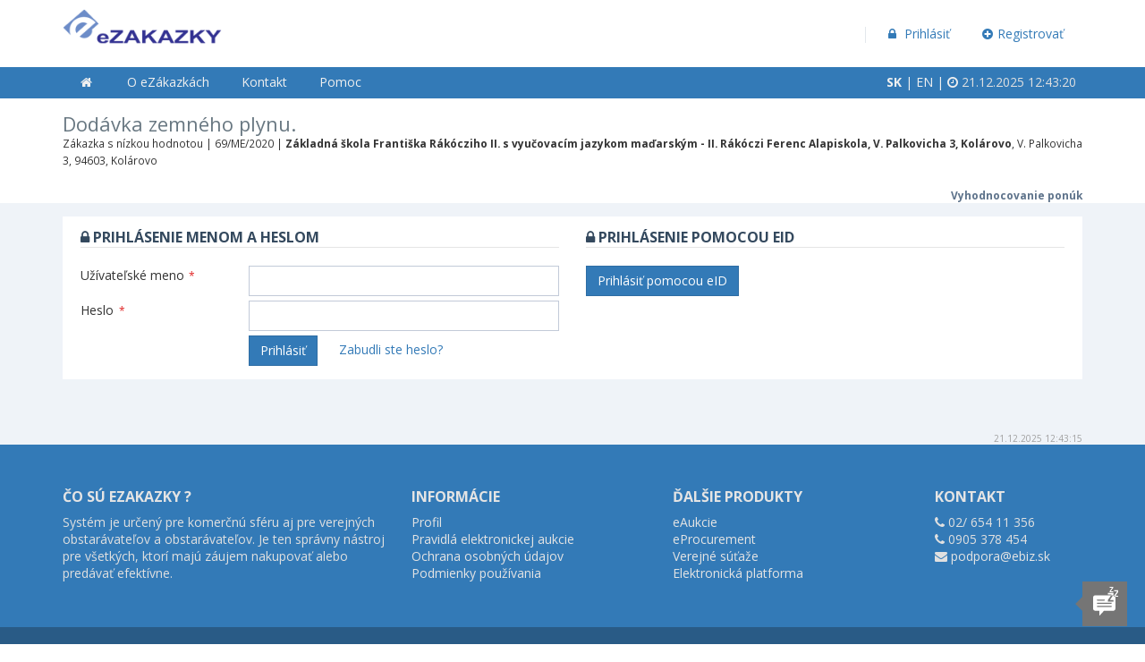

--- FILE ---
content_type: text/html;charset=UTF-8
request_url: https://www.ezakazky.sk/refam/index.cfm?Module=user&Page=Login&ItemID=41000639
body_size: 8535
content:

<!DOCTYPE html>
<html lang="sk" dir="ltr"> 
	
<head>
	
	<title>eZakazky | REFAM s.r.o. | Prihlásenie do systému | Dodávka zemného plynu.</title>
	 
    <meta charset="UTF-8">
	
			    	
		<meta name="description" content="Zverejňovanie zákaziek, registrácia záujemcov a následná vzájomná elektronická komunikácia medzi verejným obstarávateľom a dodávateľmi.">
		<meta name="keywords" content="elektronické zadávanie zákazok, verejné obstarávanie, aukcie, eaukcie, elektronické aukcie, zákazky, zverejnenie, súťažné podklady, tender">
		
		<meta property="og:title" content="eZakazky | REFAM s.r.o. | Prihlásenie do systému | Dodávka zemného plynu."/>
		<meta name="og:description" content="Zverejňovanie zákaziek, registrácia záujemcov a následná vzájomná elektronická komunikácia medzi verejným obstarávateľom a dodávateľmi.">				
	
	
    <meta name="author" content="eBIZ a.s">
	
	<meta name="viewport" content="width=device-width, initial-scale=1.0">
	
	<link rel="shortcut icon" href="favicon.ico">
	
     <!-- BEGIN GLOBAL MANDATORY STYLES -->
        <link href="//fonts.googleapis.com/css?family=Open+Sans:400,300,600,700&subset=all" rel="stylesheet" type="text/css" />
        <link href="assets/global/plugins/font-awesome/css/font-awesome.min.css" rel="stylesheet" type="text/css" />
        <link href="assets/global/plugins/simple-line-icons/simple-line-icons.min.css" rel="stylesheet" type="text/css" />
        <link href="assets/global/plugins/bootstrap/css/bootstrap.min.css" rel="stylesheet" type="text/css" />
        <link href="assets/global/plugins/uniform/css/uniform.default.css" rel="stylesheet" type="text/css" />
        <link href="assets/global/plugins/bootstrap-switch/css/bootstrap-switch.min.css" rel="stylesheet" type="text/css" />
        <!-- END GLOBAL MANDATORY STYLES -->
        <!-- BEGIN PAGE LEVEL PLUGINS -->
        <link href="assets/global/plugins/bootstrap-daterangepicker/daterangepicker-bs3.css" rel="stylesheet" type="text/css" />
        <link href="assets/global/plugins/morris/morris.css" rel="stylesheet" type="text/css" />
        <link href="assets/global/plugins/fullcalendar/fullcalendar.min.css" rel="stylesheet" type="text/css" />

        <!-- END PAGE LEVEL PLUGINS -->
        <!-- BEGIN THEME GLOBAL STYLES -->
        <link href="assets/global/css/components.min.css" rel="stylesheet" id="style_components" type="text/css" />
        <link href="assets/global/css/plugins.min.css" rel="stylesheet" type="text/css" />
        <!-- END THEME GLOBAL STYLES -->
        <!-- BEGIN THEME LAYOUT STYLES -->
        <link href="assets/layouts/layout3/css/layout.min.css" rel="stylesheet" type="text/css" />

	  	<link href="assets/layouts/layout3/css/themes/blue-hoki.min.css" rel="stylesheet" type="text/css" id="style_color" /> 
        <link href="assets/layouts/layout3/css/custom.min.css" rel="stylesheet" type="text/css" />
        <link href="assets/pages/css/contact.min.css" rel="stylesheet" type="text/css" />


		<link href="assets/global/plugins/select2/css/select2.min.css" rel="stylesheet" type="text/css" />     
        <link href="assets/global/plugins/select2/css/select2-bootstrap.min.css" rel="stylesheet" type="text/css" />
		<link rel="stylesheet" href="css/jquery-ui.min.css">
		<link href="assets/global/plugins/datatables/datatables.min.css" rel="stylesheet" type="text/css" />
        <link href="assets/global/plugins/datatables/plugins/bootstrap/datatables.bootstrap.css" rel="stylesheet" type="text/css" />
        		        
		<script src="assets/global/plugins/jquery.min.js" type="text/javascript"></script>
		<script src="js/jquery-ui.min.js" type="text/javascript"></script>

		<link rel="stylesheet" href="css/ezakazky2018.css">	
		<script src="js/ezakazky.js" type="text/javascript"></script>
				
	<style>
		
		@media only screen and (min-width : 481px) {
		    .flex-row {
		        display: flex;
		        flex-wrap: wrap;
		    }
		    .flex-row > [class*='col-'] {
		        display: flex;
		        flex-direction: column;
		    }
		    .flex-row.row:after, 
		    .flex-row.row:before {
		        display: flex;
		    }
		
		}
		
		.row-eq-height {
		  display: -webkit-box;
		  display: -webkit-flex;
		  display: -ms-flexbox;
		  display:         flex;
		}
		
		.page-prefooter a, .page-prefooter h2 {
		    color: #e4e4e4;
		}
		
		.page-prefooter h3 {
		     color:#e4e4e4;
		}
		
		.page-prefooter {
		    background: #337ab7;
		    color: #e0e0e0;
		}
		
		.footer-block h3, .form-padder h2 {
		    font-size: 16px;
		    font-weight: 700 !important;
		    text-transform: uppercase !important;
		}
		
		.page-header-menu {
			background: #337ab7 !important;
		}
		
		.portlet-body h1 {
		    font-size: 16px;
		    font-weight: 700 !important;
		    text-transform: uppercase !important;
		}
		
		.portlet-body h1 a {
		     color: #333;
		}
		
		.portlet-body h2 {
		    font-size: 16px;
		    font-weight: 700 !important;
		    text-transform: uppercase !important;
		}
		
		.portlet-body h3 {
		    font-size: 16px;
		    font-weight: 700 !important;
		    text-transform: uppercase !important;
		}
		
		fieldset legend {
			font-size: 16px;
		    font-weight: 700 !important;
		    text-transform: uppercase !important;
		}
		
		.portlet.light > .portlet-title > .caption {
		    color: #333;
		}
		
		.portlet > .portlet-footer {
		    border-top: 1px solid #eee;
		    padding: 0;
		    margin-top: 10px;
		    padding-top: 10px;
		    margin-bottom: 10px;
		    padding-bottom: 10px;
		    -webkit-border-radius: 4px 4px 0 0;
		    -moz-border-radius: 4px 4px 0 0;
		    -ms-border-radius: 4px 4px 0 0;
		    -o-border-radius: 4px 4px 0 0;
		    border-radius: 4px 4px 0 0;
		}
		
		.dropdown-submenu-light > li > a {

    padding: 0px 0px;
    color: #6f6f6f;
    text-decoration: none;
    display: block;
    clear: both;
    font-weight: 400;
    line-height: 18px;
    font-size: 12px;

}
.dropdown-submenu-light li {
	border-bottom: 1px solid #eaeaea;
	margin-bottom: 2px;
	padding-top: 4px;
	padding-bottom: 4px;	
}
.dropdown-submenu-light {

    list-style: none;
	padding-left: 10px;

	padding-top: 0px;
	padding-bottom: 0px;	
	margin: 0px;
	
}
.dropdown-submenu-light > li > a:hover {

    padding: 0px 0px;
    color: #0f0f0f;

    text-decoration: underline;

}

	</style>
		
</head>

<body class="page-container-bg-solid page-boxed">

	
<style>
	#bidAlert small { color: #666666; font-size: 10px;}
</style>	


<script type="text/javascript">

			
	var serverDateTime;
	
	
	
	 var UpdateScriptStep=0;
	 var activeRound = -1;
	 
	 function UpdateScript() {	 
		 	
	 	serverDateTime = DateAdd(1, serverDateTime);

		
		$("#server-time").html(DateGet(serverDateTime));
		
				
			if (activeRound >= 1) {
				if (showAuctionTime(serverDateTime,serverRoundEndDate).length == 0)
				{
					$("#auction-time").html("<span class='time'>Prebieha vyhodnotenie</span>");
					$("#BidFormSubmit").hide();
				}
				else
				{
					$("#auction-time").html("Čas do uplynutia lehoty: <span class='time'>"+showAuctionTime(serverDateTime,serverRoundEndDate)+"</span>");
					$("#BidFormSubmit").show();	
				}
			} 
			if (activeRound == 0) {	
												
				$("#auction-time").html("Čas do začiatku kola: <span class='time'>"+showAuctionTime(serverDateTime,serverRoundEndDate)+"</span>");
				$("#BidFormSubmit").hide();
			}
			if (activeRound == -1) {
				$("#auction-time").html("");
				$("#BidFormSubmit").hide();
			}

			
    
 	if (UpdateScriptStep >= 10) {
			
			getValue();
			UpdateScriptStep=0;
			
		}
 	if (UpdateScriptStep = 1) {
			
			getValue();				
		}
	
		
		UpdateScriptStep = UpdateScriptStep + 1;
		 
		window.setTimeout('UpdateScript()',1000); 		
			 }



	function showAuctionTime(servert,auctiont){ 
        var sec = auctiont -servert;
        var second = 1000, minute = 60 * second, hour = 60 * minute, day = 24 * hour;
        var days = Math.floor(sec / day);
        sec -= days * day;
        var hours = Math.floor(sec / hour);
        sec -= hours * hour;
        var minutes = Math.floor(sec / minute);
        sec -= minutes * minute;
        var seconds = Math.floor(sec / second);
        var b = '';
		
			if (days > 0) b = b + days + " dní ";
			if (days > 0 || hours > 0) b = b + hours + " hod. ";
			if (days > 0 || hours > 0 || minutes > 0) b = b + minutes + " min. ";
			if (days > 0 || hours > 0 || minutes > 0 || seconds >= 0) b = b + seconds + " sek. ";
	    
		
		if (auctiont -servert < 0) return '';		
		else  return b;
  
       }
 		  
     function  getValue()
	      {
		  	
		  	
			
	      }
	
	 
			
			  
		

		  
		serverDateTime = new Date(2025,11,21,12,43,15);

		var LastFormRefresh = serverDateTime;
		
		
			var  activeRound = -1;	
			
	
	    var serverUpdateDateTime  = serverDateTime;
		
		setTimeout("UpdateScript()", 1000);


	 function getBidFormData(){
	 }	  
	


</script>	


<!-- BEGIN HEADER -->
        <div class="page-header">
            <!-- BEGIN HEADER TOP -->
            <div class="page-header-top">
                <div class="container">
                    <!-- BEGIN LOGO -->
                    <div class="page-logo">
                        <a href="index.cfm" alt="REFAM s.r.o." title="REFAM s.r.o.">
<img src="img/logo.gif"  alt="REFAM s.r.o." title="REFAM s.r.o." class="logo-default" style="max-height: 45px;margin-top: 10px;" >

                        </a>
                    </div>
                    <!-- END LOGO -->
                    <!-- BEGIN RESPONSIVE MENU TOGGLER -->
                    <a href="javascript:;" class="menu-toggler"></a>
                    <!-- END RESPONSIVE MENU TOGGLER -->
                    <!-- BEGIN TOP NAVIGATION MENU -->
                    <div class="top-menu">
                        <ul class="nav navbar-nav pull-right" >
                            <!-- END INBOX DROPDOWN -->
                            <!-- BEGIN USER LOGIN DROPDOWN -->
                            <li class="droddown dropdown-separator">
                                <span class="separator"></span>
                            </li>                      
                         	
		        
		   <!-- END TODO DROPDOWN -->
		<li class="droddown dropdown-separator">
		   
					
				
				 <a href="index.cfm?Module=user&Page=Login&ItemID=41000639" onclick="location.href='index.cfm?Module=user&Page=Login&ItemID=41000639';"><span class="fa fa-lock"></span>&nbsp;Prihlásiť</a>
			                
			
		</li>
		   
	    <li class="droddown dropdown-separator">
		   
		

				<a href="index.cfm?Module=Registration&Page=Step1&ItemID=41000639"  onclick="location.href='index.cfm?Module=Registration&Page=Step1&ItemID=41000639';"><span class="fa fa-plus-circle">&nbsp;</span>Registrovať</a>
				
			
	
		</li>
		
	
                            <!-- END QUICK SIDEBAR TOGGLER -->
                        </ul>
                    </div>
                    <!-- END TOP NAVIGATION MENU -->
                </div>
            </div>
  <div class="page-header-menu" >
                <div class="container" >
                 
                     
                    <!-- END HEADER SEARCH BOX -->
                    <!-- BEGIN MEGA MENU -->
                    <!-- DOC: Apply "hor-menu-light" class after the "hor-menu" class below to have a horizontal menu with white background -->
                    <!-- DOC: Remove data-hover="dropdown" and data-close-others="true" attributes below to disable the dropdown opening on mouse hover -->
                    <div class="hor-menu  ">
                        <ul class="nav navbar-nav">
                            <li class=" ">
                                <a href="https://www.ezakazky.sk/"> <span class="fa fa-home fa-fw"></span> </a>
                                
                            </li>
	
                            <li class=" ">
                               <a href="index.cfm?Module=system&Page=o_ezakazkach">O eZákazkách</span></a>
                                
                            </li>
                            <li class=" ">
                                <a href="index.cfm?module=system&page=Contact">Kontakt</a>
                                
                            </li>                                         

                            <li class=" ">
                               <a href="index.cfm?module=System&page=Help">Pomoc</a>
                                
                            </li>                                         
                        </ul>
                    </div>
                    <!-- END MEGA MENU -->
       
       
         						<div class="input-group pull-right" style="padding: 7px;color: #f0f0f0;">
                  
                    	
                    	     	
						<a href="changeLanguage.cfm?NewLanguageID=sk" style="color: #f0f0f0;font-weight: bold;">SK</a> |        
                    	  
						<a href="changeLanguage.cfm?NewLanguageID=en" style="color: #f0f0f0;">EN</a> |  
					
		
				 						<i class="fa fa-clock-o" style="color: #f0f0f0;"></i>&nbsp;<span id="server-time" style="color: #e0e0e0;">21.12.2025 12:43:15</span>                     
                                  </div>              
       
                                                                                
                        </ul>
					</div>
                </div>
            </div>
            <!-- END HEADER MENU -->
        </div>
        <!-- END HEADER -->
        <!-- BEGIN CONTAINER -->
   
        <div class="page-container">
            <!-- BEGIN CONTENT -->
            <div class="page-content-wrapper">
            	
				
				
					
				
	  				<div class="page-head ">
	                    <div class="container">
	                    	
	                    	
							<!-- END PAGE TOOLBAR -->
	                        
	                    </div>
	                </div>
				
				
				
	  			<div class="page-head ">
	                <div class="container">
	                	 	
		                    	<div class="page-title ">
		                    		<h1>Dodávka zemného plynu.</h1> <small>Zákazka s nízkou hodnotou | <!---Kód:---> 69/ME/2020 | <b>Základná škola Františka Rákócziho II. s vyučovacím jazykom maďarským - II. Rákóczi Ferenc Alapiskola, V. Palkovicha 3, Kolárovo</b>,&nbsp;V. Palkovicha 3,&nbsp;94603,&nbsp;Kolárovo</small>
		                    	</div>
							
	                    
	                    <!-- END PAGE TITLE -->
						
						 <div class="page-toolbar text-right" style="padding-top: 2px;">
						 	<small  class="font-blue-dark"><!---Prebehla - ---><b>Vyhodnocovanie ponúk</b> <!---<br> <i class="fa fa-calendar"></i>  16.11.2020 10:00  - 18.12.2020 10:00 ---></small> 
						 </div>
						   
	                     
						<!-- END PAGE TOOLBAR -->
	                    
	                </div>
	            </div>				
			
				<!-- END PAGE HEAD-->
				
                <!-- BEGIN PAGE CONTENT BODY -->
                <div class="page-content">
                    <div class="container">
                       
                        <!-- END PAGE BREADCRUMBS -->
                        <!-- BEGIN PAGE CONTENT INNER -->
                        <div class="page-content-inner"  >



			
	
<script type="text/javascript">
$(document).ready(function(){	
$('#LoginForm').validate({
    rules: {
		 Username: {
		      required: true
		    },
		 Password: {
		      required: true
		    }
    },
    messages: {
        Username: {
            required: "Používateľské meno musí byť zadané."
        },
        Password: {
            required: "Heslomusí byť zadané."
        }	
    },
    highlight: function(element) {
	        $(element).closest('.form-group').addClass('has-error');
	    },
	    unhighlight: function(element) {
	        $(element).closest('.form-group').removeClass('has-error');
	    },
	    success: function (label) {
	        $(label).closest('form').find('.has-error').removeClass("has-error");
	    },
	    errorElement: 'label',
	    errorClass: 'help-block help-block-error table',    		    
	 	errorPlacement: function(error, element) {
	 	
	 		element.parent().find('.help-block').remove();
	 		
	        if(element.parent('.input-group').length) {
	            error.insertAfter(element.parent());
	        } 
	       
	        else {
	            error.insertAfter(element);
	        }
	        
	    }
	    
	    
	});
});
</script>

<form id="LoginForm" action="action.cfm?module=User&action=LoginAction" method="post" class="form" role="form">

 
<input name="token" value="BB7FBDD5E23F5FCA96B3D7CD1ECFC4557885C583" type="hidden" >
 
<input type="hidden" name="ItemID" value="41000639" />
<input type="hidden" name="RedirectTo" value="index.cfm" />
<input type="hidden" name="RedirectToError" value="index.cfm?Module=User&Page=Login&ItemID=41000639&" />

<div class="portlet light">				
<div class="row border-between">
			
<div class="col-md-6">
		
		
			
	
		<fieldset>
		<legend><span class="fa fa-lock"></span>&nbsp;Prihlásenie menom a heslom</legend>
		
		
				
		<div class="row">
				

		<div class="form-group">
		    <label class="col-md-4 control-label">
		    	Užívateľské meno<span class="required">&nbsp;*</span>
		    </label>
		    <div class="col-md-8" >
		        <div class="right">

	
			
			<input 	type="text" 
					id="Username" 
					name="Username" 
					value=""
			  
					class="form-control popovers " 
					 >
			
			<label class="help-block help-block-error" for="Username" generated="true"></label>
					
				</div>
		    </div>
		</div>
	
			
		</div>
		
		<div class="row">						
				

		<div class="form-group">
		    <label class="col-md-4 control-label">
		    	Heslo 
		    		<span class="required"> * </span>
		    	
		    </label>
		    <div class="col-md-8" >
		        <div class="right">

	
			
			<input 	type="password" 
					id="Password" 
					name="Password" 
					value=""
			  
					class="form-control popovers "
					 >
			
			<label class="help-block help-block-error" for="Password" generated="true"></label>
					
				</div>
		    </div>
		</div>
	
			
		</div>
		
		</fieldset>
		
		<div class="row">
			<div class="col-md-4">
				&nbsp;
			</div>
			
			<div class="col-md-8">
				<button type="Submit" id="Submit" name="Submit" class="btn btn-primary" style="margin-right:20px;">
					Prihlásiť
				</button>
			
				<a href="index.cfm?Module=User&Page=RecoverPassword">Zabudli ste heslo?</a>
			</div>
		</div>

</div>


		
<div class="col-md-6">
	
	<fieldset>
	<legend><span class="fa fa-lock"></span>&nbsp;Prihlásenie pomocou eID</legend>
	
	</fieldset>
	
	<div class="row">
		
		<div class="col-md-12">
			<button type="Button" id="Button" name="Button" class="btn btn-primary" onclick="location.href='https://portal.eprofil.sk/index.cfm?Page=Autologin&ReturnURL=&Action=Login'">
				Prihlásiť pomocou eID
			</button>					
		</div>
	</div>
	
	
</div>			
			
</div>

</div>

</form>
	

<br>
	



                       </div>
                        <!-- END PAGE CONTENT INNER -->
                    </div>
                </div>
                <!-- END PAGE CONTENT BODY -->
                <!-- END CONTENT BODY -->
            </div>
            <!-- END CONTENT -->
          
        </div>
        
   <div class="page-container" style="padding: 0xp;background-color: #eff3f8;"> 	
		<div class="container">
			<div style="font-size: 10px;text-align: right; color: #a0a0a0;">
				21.12.2025 12:43:15
			</div>
		</div>
	</div>
		     
	
        <div class="page-prefooter">
            <div class="container"> 
                <div class="row">
				
				<div class="col-md-4 col-sm-6 col-xs-12 footer-block">
						<h3>Čo s&uacute; eZakazky ?</h3>

<p>Syst&eacute;m je určen&yacute; pre komerčn&uacute; sf&eacute;ru aj pre verejn&yacute;ch obstar&aacute;vateľov a obstar&aacute;vateľov. Je ten spr&aacute;vny n&aacute;stroj pre v&scaron;etk&yacute;ch, ktor&iacute; maj&uacute; z&aacute;ujem nakupovať alebo pred&aacute;vať efekt&iacute;vne.</p>

				</div>
  				<div class="col-md-3 col-sm-6 col-xs-12 footer-block">
							<h3>Informácie</h3>
							<p>
								<a href="index.cfm?module=customer&page=showProfile">Profil</a><br />
								<a href="index.cfm?module=system&page=VOP">Pravidlá elektronickej aukcie</a><br />
								<a href="index.cfm?module=system&page=OOU">Ochrana osobných údajov
</a><br />
								<a href="index.cfm?module=system&page=PP">Podmienky používania
</a>
							</p>					
				</div>
			
				<div class="col-md-3 col-sm-6 col-xs-12 footer-block">
					<h3>Ďal&scaron;ie produkty</h3>

<p><a href="https://www.eaukcie.sk">eAukcie</a><br />
<a href="https://www.eprocurement.sk/">eProcurement</a><br />
<a href="https://www.verejnesutaze.sk">Verejn&eacute; s&uacute;ťaže</a><br />
<a href="https://www.elektronickaplatforma.sk">Elektronick&aacute; platforma</a></p>

				</div>
			
				<div class="col-md-2 col-sm-6 col-xs-12 footer-block">
					<h3>Kontakt</h3>
					
 						<address class="margin-bottom-40"> 
 							<i class="fa fa-phone" aria-hidden="true"></i> 02/ 654 11 356<br>
							<i class="fa fa-phone" aria-hidden="true"></i> 0905 378 454<br>
							<i class="fa fa-envelope" aria-hidden="true"></i> <a href="mailto:podpora@ezakazky.sk">podpora@ebiz.sk</a>
                        </address>
				</div>
			
			</div>
		</div>
	</div>

			
        <!-- END PRE-FOOTER -->
        <!-- BEGIN INNER FOOTER -->
    <div class="page-footer">
            
            <div class="container"> 
            	&copy;&nbsp;<a href="http://www.ebiz.sk" target="_blank">eBIZ Corp s.r.o.</a> 2004-2025,&nbsp;Všetky práva vyhradené.&nbsp;|&nbsp;Verzia 10.0.0
            	
            </div>
            
   </div>
   <div class="scroll-to-top">
   		<i class="icon-arrow-up"></i>
   </div>	
   
     <!--[if lt IE 9]>
		<script src="assets/global/plugins/respond.min.js"></script>
		<script src="assets/global/plugins/excanvas.min.js"></script> 
		<![endif]-->
		
        <!-- BEGIN CORE PLUGINS -->        
        <script src="assets/global/plugins/bootstrap/js/bootstrap.min.js" type="text/javascript"></script>
        <script src="assets/global/plugins/bootstrap-hover-dropdown/bootstrap-hover-dropdown.min.js" type="text/javascript"></script>
        <script src="assets/global/plugins/jquery-slimscroll/jquery.slimscroll.min.js" type="text/javascript"></script>
        <script src="assets/global/plugins/jquery.blockui.min.js" type="text/javascript"></script>
        <script src="assets/global/plugins/uniform/jquery.uniform.min.js" type="text/javascript"></script>
        <script src="assets/global/plugins/bootstrap-switch/js/bootstrap-switch.min.js" type="text/javascript"></script>
        <!-- END CORE PLUGINS -->
		
        <!-- BEGIN PAGE LEVEL PLUGINS -->
        <script src="assets/global/plugins/bootstrap-daterangepicker/moment.min.js" type="text/javascript"></script>
        <script src="assets/global/plugins/bootstrap-daterangepicker/daterangepicker.js" type="text/javascript"></script>
        <script src="assets/global/plugins/morris/morris.min.js" type="text/javascript"></script>
        <script src="assets/global/plugins/morris/raphael-min.js" type="text/javascript"></script>
        <script src="assets/global/plugins/counterup/jquery.waypoints.min.js" type="text/javascript"></script>
        <script src="assets/global/plugins/counterup/jquery.counterup.min.js" type="text/javascript"></script>
        <script src="assets/global/plugins/fullcalendar/fullcalendar.min.js" type="text/javascript"></script>
		
		
        <!-- BEGIN THEME GLOBAL SCRIPTS -->
        <script src="assets/global/scripts/app.min.js" type="text/javascript"></script>
        <!-- END THEME GLOBAL SCRIPTS -->
		
        <!-- BEGIN PAGE LEVEL SCRIPTS -->
        <script src="assets/pages/scripts/dashboard.min.js" type="text/javascript"></script>
        <!-- END PAGE LEVEL SCRIPTS -->
		
        <!-- BEGIN THEME LAYOUT SCRIPTS -->
        <script src="assets/layouts/layout3/scripts/layout.min.js" type="text/javascript"></script>
        <script src="assets/layouts/layout3/scripts/demo.min.js" type="text/javascript"></script>
        <script src="assets/layouts/global/scripts/quick-sidebar.min.js" type="text/javascript"></script>
        <!-- END THEME LAYOUT SCRIPTS -->        

		<script src="assets/global/plugins/select2/js/select2.full.min.js" type="text/javascript"></script>
        <script src="assets/pages/scripts/components-select2.js" type="text/javascript"></script>   		
    	
    	<!-- BEGIN PAGE LEVEL PLUGINS -->
        <script src="assets/global/scripts/datatable.js" type="text/javascript"></script>
        <script src="assets/global/plugins/datatables/datatables.min.js" type="text/javascript"></script>
        <script src="assets/global/plugins/datatables/plugins/bootstrap/datatables.bootstrap.js" type="text/javascript"></script>
		
         <!-- BEGIN PAGE LEVEL SCRIPTS -->
        <script src="assets/pages/scripts/table-datatables-managed.min.js" type="text/javascript"></script>       
        
        
		<script src="js/ezakazky.js" type="text/javascript"></script>
		<script src="js/jquery.validate.min.js" type="text/javascript"></script>	        

		<style>
			span.select2-container {
    			z-index:10050;
			}
		</style>
		
		<script>
			$.fn.modal.Constructor.prototype.enforceFocus = function() {};
		</script>
		

			


	
	<div id='laPlaceholder'></div> 
	<script type="text/javascript"> 
		(function(d,t) { 
		var script = d.createElement(t); script.id = 'la_x2s6df8d'; script.async = true; 
		script.src = '//ebiz.ladesk.com/scripts/track.js'; 
		var image = d.createElement('img'); script.async = true; 
		image.src = '//ebiz.ladesk.com/scripts/pix.gif'; 
		image.style.position = 'absolute'; 
		script.onload = script.onreadystatechange = function() { 
		var rs = this.readyState; if (rs && (rs != 'complete') && (rs != 'loaded')) return; 
		LiveAgentTracker.createButton('58670483', this); 
		}; 
		var placeholder = document.getElementById('laPlaceholder'); 
		placeholder.parentNode.insertBefore(script, placeholder); 
		placeholder.parentNode.insertBefore(image, placeholder); 
		placeholder.parentNode.removeChild(placeholder); 
		})(document, 'script'); 
	</script>


	
<!-- Global site tag (gtag.js) - Google Analytics -->
<script async src="https://www.googletagmanager.com/gtag/js?id=UA-2957875-20"></script>
<script>
  window.dataLayer = window.dataLayer || [];
  function gtag(){dataLayer.push(arguments);}
  gtag('js', new Date());

  gtag('config', 'UA-2957875-20');
</script>

	


</body>

</html>




--- FILE ---
content_type: text/css
request_url: https://www.ezakazky.sk/refam/assets/pages/css/contact.min.css
body_size: 685
content:
.c-content-contact-1{width:100%;position:relative;margin-bottom:70px}.c-content-contact-1:after,.c-content-contact-1:before{background-color:rgba(255,255,255,.5)}.c-content-contact-1>.row .c-body{position:relative;z-index:100;background:#fff;margin:40px 40px 40px 0;padding:60px 40px}.c-content-contact-1>.row .c-body>.c-section{margin-bottom:15px;text-align:right}.c-content-contact-1>.row .c-body>.c-section>.c-content-label{display:inline;padding:3px 7px;color:#fff}.c-content-contact-1>.row .c-body>.c-section>h3{font-size:26px;margin:0 0 30px;text-transform:uppercase}.c-content-contact-1>.row .c-body>.c-section>p{font-size:16px;line-height:24px;color:#7f8c97;font-weight:300}.c-content-contact-1>.row .c-body>.c-section>.c-content-iconlist-1,.c-content-contact-1>.row .c-body>.c-section>p{margin-top:20px}.c-content-contact-1>.row .c-body>.c-section>.c-content-iconlist-1>li,.c-content-contact-1>.row .c-body>.c-section>p>li{list-style:none;display:inline-block;font-size:24px;padding:0 10px 5px;background-color:#eee}.c-content-contact-1-gmap{display:block;top:0;bottom:0;left:0;right:0;position:absolute;width:100%}.c-content-feedback-1{width:100%}.c-content-feedback-1>.row>div .c-content-title-1>h3{margin-top:10px;margin-bottom:20px}.c-content-feedback-1>.row>div .c-content-title-1>.c-line-left{margin-bottom:30px;height:3px;width:40px}.c-content-feedback-1>.row>div .c-content-title-1>p{margin-bottom:30px;font-weight:300}.c-content-feedback-1>.row>div>.c-container{background-size:auto;padding:30px;margin:0 0 30px}.c-content-feedback-1>.row>div>.c-container>.c-inverse>h3{color:#fff;margin-top:10px}.c-content-feedback-1>.row>div>.c-container>.c-inverse>.c-line-left{background-color:#fff}.c-content-feedback-1>.row>div>.c-container>.c-inverse>p{color:#fff}.c-content-feedback-1>.row>div>.c-container:last-child,.c-content-feedback-1>.row>div>.c-container:last-child p{margin-bottom:0}.c-content-feedback-1>.row>div form{margin-bottom:20px}.c-content-feedback-1>.row>div form .input-group{width:340px}.c-content-feedback-1 .input-group,.c-content-feedback-1 .input-group .btn,.c-content-feedback-1 .input-group .input-group-addon{border:0}@media (max-width:1024px){.c-content-feedback-1>.row>div form .input-group{width:100%}}@media (max-width:991px){.c-content-contact-1-gmap{display:block;position:static;width:100%;height:300px!important}.c-content-contact-1>.row>div{width:100%}.c-content-contact-1>.row>div .c-body{position:static;display:block;padding:30px 20px 10px;background:#fafafa;margin:0;text-align:left}.c-content-feedback-1>.row>div>.c-container{margin-right:0;margin-bottom:40px}.c-content-feedback-1>.row>div>.c-contact{padding:40px 30px 0;margin:0}.c-content-feedback-1.c-option-2>.row>div>.c-contact{padding:30px;margin-top:40px;background-color:#fff}}

--- FILE ---
content_type: text/css
request_url: https://www.ezakazky.sk/refam/css/ezakazky2018.css
body_size: 3525
content:

.dashboard-stat .details .caption-subject:hover {
  transform: scale(1.05);
  transform-origin: bottom;
	
}

.dashboard-stat .visual {
    width: 20px;
    height: 120px;
    display: block;
    float: left;

    padding-left: 15px;
    margin-bottom: 40px;
	padding-top: 0px !important;
	margin-top: 0px;
}

.dashboard-stat .visual > i {
	margin-top:-10px;
	padding-top: 0px;
	font-size: 160px;
}

.dashboard-stat .details .caption-subject {
	font-size: 18px;
	padding-right: 15px;
}

#auction-time {
	float:right;
	height:20px;
	font-size:11px;
	font-weight:bold;
}

#auction-time .time {
	font-size:11px;
	color:#953b39;
}

	table.item-round-list tr td { font-size: 12px !important; padding: 3px;  }
	table.item-round-list tr th { font-size: 12px !important; padding: 3px;  }
	
.page-footer {
    background: #295B86;
    color: #a2abb7;
}


thead.bg-font-blue-soft > tr > th > a > i,  thead.bg-font-blue-soft > tr > th > a   {
    color: #f0f0f0 !important; 
}

.portlet.light >  .portlet-title > .caption > .caption-subject {
    font-size: 16px;
}

.portlet.light > .portlet-title > .caption > .fa {
}

.portlet-title > .caption {    font-size: 16px; }

.border-between > [class*='col-']:before {
  background: ##e3e3e3 !important;
  bottom: 0;
  content: " ";
  left: 0;
  position: absolute;
  width: 1px;
  height: auto;
  top: 0;
}
.border-between > [class*='col-']:first-child:before {
  display: none  !important;
}

.page-header .page-header-menu .hor-menu .navbar-nav > li > a, .page-header .page-header-menu .hor-menu .navbar-nav > li > a > i {
    color: #f0f0f0;
}


@media (min-width: 767px) {
		
.page-head  {
	margin: 0px;
	padding: 0px;
	
}	
.page-head .page-title {
	margin: 0px;
	padding-top: 0px;
	padding-bottom: 18px;
	
}	
.page-header .page-header-menu {
   
      padding: 0px 0 0 0;
      height: auto;
      }
      
.page-header .page-header-menu > li .dropdown-menu > li:hover > a {
       
            color: ##99a8b5; }      
            
.page-header .page-header-menu > li .dropdown-menu > li > a {
            
            color: ##ffffff; }
            
  .page-header .page-header-menu .hor-menu .navbar-nav > li > a {
            color: ##ffffff; }            
            
          .page-header .page-header-menu .hor-menu .navbar-nav > li > a {
          font-size: 14px;
          font-weight: normal;
          padding: 7px 18px 7px 18px; }    
          
                             .page-header .page-header-menu  {
                             	
                             	height: 35px;
                             }
      
      
.page-header .page-header-menu .search-form {

	margin-top: 5px !important;

	height: 24px !important;

	
}
.page-header .page-header-menu .search-form .input-group {

	
}
.page-header .page-header-menu .search-form .input-group .input-group-btn .btn {
	height: 20px !important;
	margin-top: -15px !important;
	padding: 0px !important;

}

.page-header .page-header-menu .search-form .input-group input {
	height: 24px !important;

}


}

.tabbable-custom > .nav-tabs > li.active {

    margin-top: 0px;
    position: relative;
}


@media (max-width: 767px)  {
.page-header .page-header-menu .search-form .input-group .input-group-btn .btn {
	height: 40px !important;
	border: 1px solid red !important;
}	

.page-header .page-header-menu .search-form .input-group input {
	

	
	}
}	


/* BID FORM */

#BidForm {
	margin:0px;
	padding:0px;
}

.bidInput {	
	font-family: 'PT Sans', sans-serif !important;
	font-size: 12px !important;
	text-align:right;


}

.bidInputTotal {	
	font-family: 'PT Sans', sans-serif !important;
	font-size: 12px !important;
	text-align:right;

		
}

.bidInputAnswer {	
	font-family: 'PT Sans', sans-serif !important;
	font-size: 11px !important;
	width:98%;
	height:14px !important;
	padding:2px !important;
	margin:0px !important;
	color: #000000 !important;
}

table.bidTable {
	font-size:12px;
	width:100%;
	background-color: #e0e0e0;
	border-spacing: 1px;
	border-radius:3px;
	margin-top:10px;
	margin-bottom:15px;
}

table.bidTable thead  {
	font-size:12px;
	height:33px;
	background-color:#7D9DCE;
	color: #ffffff;
	text-align:center;
}

table.bidTable th {
	background-color: #7D9DCE;
	padding:3px;
}

table.bidTable th.white {
	background-color:#ffffff;
}

table.bidTable tbody {
	font-size:12px;
	background-color:#ffffff;	
}

table.bidTable tr {	
	border-spacing: 1px;
}

table.bidTable tr:nth-child(even) {
  background-color: #f9f7f7;
}


table.bidTable tr:nth-child(odd) {
  background-color: #ffffff;
}

table.bidTable td {
	height:30px;
	padding:3px;
	color:#000000;	
}

table.bidTable td.newOffer,
table.bidTable th.newOffer {
	background-color:#dff0d8;
}

table.bidTable tr.itemInfo {
	display:none;
}

table.bidTable td.itemInfoBox {
	padding-left:5px !important;
}


/* Q&A */

.qa {
	vertical-align:top !important;
	padding-top:10px !important;
	padding-left:10px !important;
	padding-right:10px !important;
	padding-bottom:10px !important;
}

.question {
	font-size:14px;
}

.answer {
	font-size:14px;
	font-style:italic;
}

.qaRule {
    border:none;
    height:1px;
    color:#dad6d6;
    background-color:#dad6d6;
}

/* Profil uchadzaca (suppliera) */

#SupplierProfileLeft {
	float:left;
	width:680px;

}

#SupplierProfileRight {
	float:right;
	width:250px;
}

#SupplierProfileRight  h2{
    margin-top: 0px;
}

#SupplierProfileRight ul {
    list-style-type: none;
    padding: 0;
	margin-top:10px;
}
#SupplierProfileRight  ul li {
    margin-top: 5px;
}

#SupplierUsers ul {
    list-style-type:square;	

}
#SupplierUsers  ul li {
	font-size:10px;
	padding-left:0px;
    margin-top: 5px;
	margin-left:15px;
}

/* Zoznam bidov */

.bidGray {
	background-color:#eeecec;
}

/* Language selector */
#languageList {
	position:absolute;
	display:none;
	float:right;	
	width:38px;
	margin-top:-3px;
	margin-left:915px;
	padding-bottom:5px;
	background-color:#538ed5;
	border-top-left-radius:0px;
	border-top-right-radius:0px;
	border-bottom-right-radius:3px;
	border-bottom-left-radius:3px;
	z-index:100;
	clear:both;
}

/* BidForm - messages */

#bidAlert {
	float:left;
	max-width:620px;
	height:26px;
	font-size:12px;
	font-weight:bold;
	color:#953b39;
}



/* Order */

.basketPrice {
	text-align:right;
	font-size:14px;
	font-weight:bold;
	padding-right:33px !important;
}

.ui-menu .ui-menu-item {
	text-align:left;


}

.ui-menu .ui-menu-item:hover {
	border: 0xp none;


}


.ui-menu .ui-menu-item  {
	border: 0xp none;
}


 .ui-autocomplete {
		max-height: 200px;
		overflow-y: auto;
		/* prevent horizontal scrollbar */
		overflow-x: hidden;
  }

  /* IE 6 doesn't support max-height
   * we use height instead, but this forces the menu to always be this tall
   */

  * html .ui-autocomplete {
	height: 200px;
  }


@keyframes rotation {
	0% {
		transform: rotate(0);
	}
	100% {
		transform: rotate(360deg);
	}
}

@-webkit-keyframes rotation {
	0% {
		-webkit-transform: rotate(0);
	}
	100% {
		-webkit-transform: rotate(360deg);
	}
}		

@-moz-keyframes rotation {
	0% {
		-moz-transform: rotate(0);
	}
	100% {
		-moz-transform: rotate(360deg);
	}
}

.formheaderbg {
	background-color: #ffcc00; 
}

.bgmiddle {
	background-color: #f0f0f0;	
}

/* Claim object */
#claim-object {
	background-color:#f9f7f7;
}

.claimButton {
	background-color:#b94a48;
	border-radius:3px;
	border:1px solid #953b39;
	display:inline-block;
	cursor:pointer;
	color:#ffffff;
	font-family: 'PT Sans', sans-serif;
	font-size:13px;
	font-weight:bold;
	padding:5px 20px;
	text-decoration:none;
	text-shadow:0px 1px 0px #953b39;
}
.claimButton:hover {
	background-color:#953b39;
}
.claimButton:active {
	position:relative;
	top:1px;
}

/* Registration objects */
#registration-supplier-container {
	width:100%;
	max-width:475px;
	float:left;
	margin-top:10px;
	margin-right:10px;
}

#registration-customer-container {
	width:100%;
	max-width:475px;
	float:left;
	margin-top:10px;
}

/* Public items objects */
#eks-items-container {
	width:100%;
	max-width:475px;
	float:left;
	margin-top:10px;
	margin-right:10px;
}

#uvo-items-container {
	width:100%;
	max-width:475px;
	float:left;
	margin-top:10px;
}

.noRecordFound {
	width:100%;
	padding: 10px;
	margin-bottom:20px;
}

.fa-ul { line-height: 120% !important;} 


		
		.row-eq-height {
		  display: -webkit-box;
		  display: -webkit-flex;
		  display: -ms-flexbox;
		  display:         flex;
		}
		
		.page-prefooter a, .page-prefooter h2 {
		    color: #e4e4e4;
		}
		
		.page-prefooter h3 {
		     color:#e4e4e4;
		}
		
		.page-prefooter {
		    background: #337ab7 !important;
		    color: #e0e0e0;
		}
		
		.footer-block h3, .form-padder h2 {
		    font-size: 16px;
		    font-weight: 700 !important;
		    text-transform: uppercase !important;
		}
		
		.page-header-menu {
			background: #337ab7 !important;
		}
		
		.portlet-body h1 {
		    font-size: 16px;
		    font-weight: 700 !important;
		    text-transform: uppercase !important;
		}
		
		.portlet-body h1 a {
		     color: #333;
		}
		
		.portlet-body h2 {
		    font-size: 16px;
		    font-weight: 700 !important;
		    text-transform: uppercase !important;
		}
		
		.portlet-body h3 {
		    font-size: 16px;
		    font-weight: 700 !important;
		    text-transform: uppercase !important;
		}
		
		fieldset legend {
			font-size: 16px;
		    font-weight: 700 !important;
		    text-transform: uppercase !important;
		}
		
		.portlet.light > .portlet-title > .caption {
		    color: #333;
		}
		
		.portlet > .portlet-footer {
		    border-top: 1px solid #eee;
		    padding: 0;
		    margin-top: 10px;
		    padding-top: 10px;
		    margin-bottom: 10px;
		    padding-bottom: 10px;
		    -webkit-border-radius: 4px 4px 0 0;
		    -moz-border-radius: 4px 4px 0 0;
		    -ms-border-radius: 4px 4px 0 0;
		    -o-border-radius: 4px 4px 0 0;
		    border-radius: 4px 4px 0 0;
		}
		
		.dropdown-submenu-light > li > a {

    padding: 0px 0px;
    color: #6f6f6f;
    text-decoration: none;
    display: block;
    clear: both;
    font-weight: 400;
    line-height: 18px;
    font-size: 12px;

}
.dropdown-submenu-light li {
	border-bottom: 1px solid #eaeaea;
	margin-bottom: 2px;
	padding-top: 4px;
	padding-bottom: 4px;	
}
.dropdown-submenu-light {

    list-style: none;
	padding-left: 10px;

	padding-top: 0px;
	padding-bottom: 0px;	
	margin: 0px;
	
}
.dropdown-submenu-light > li > a:hover {

    padding: 0px 0px;
    color: #0f0f0f;

    text-decoration: underline;

}

.modal-content  {
    -webkit-border-radius: 6px !important;
    -moz-border-radius: 6px !important;
    border-radius: 6px !important; 
}

table.dataTable thead th, table.dataTable tfoot th { font-weight: 500 !important; }
.caption-subject { font-weight: 500 !important; font-size: 16px !important; }
.portlet .portlet-title  .caption  .caption-subject,.portlet .portlet-title  .caption  i { font-weight: 500 !important; color: #23527c !important;  }
h1,h2 { font-weight: 400 !important; }

 .dataTables_filter label { color: #555555; }


@media only screen and (min-width : 481px) {
		    .flex-row {
		        display: flex;
		        flex-wrap: wrap;
		    }
		    .flex-row > [class*='col-'] {
		        display: flex;
		        flex-direction: column;
		    }
		    .flex-row.row:after, 
		    .flex-row.row:before {
		        display: flex;
		    }
		
		}
		
table.dataTable.no-footer {
        border-bottom: 1px solid #eaeaea !important;
    }


--- FILE ---
content_type: application/javascript
request_url: https://www.ezakazky.sk/refam/js/ezakazky.js
body_size: 890
content:
/* (c) 2014 eBIZ a.s.*/
var a=new Date();

function twoDigits (str) {
	var str1= "0";
	var strlen = String(str).length;
	if ( strlen == 2) { return str; }
	else if ( strlen == 1) {return str1.concat(str) ; }
	else {  return String(str).substr(strlen-2,2);  }
	}

function DateGet(date1) {	
	var intYear= date1.getFullYear();
	var intMonth=date1.getMonth() + 1;
	var intDay = date1.getDate();
	var intHours = date1.getHours();
	var intMinutes = date1.getMinutes();
	var intSeconds = date1.getSeconds();

	return intDay + '.' + intMonth + '.' + intYear + ' ' + intHours + ':' + twoDigits(intMinutes) + ':' + twoDigits(intSeconds); 
  }
  
function DateAdd(number, date) {
	  var d = new Date(date);
	  return new Date(Date.parse(d) + (number*1000));
  }

  
function  updateserverTime() {	

	$.ajax({
	url : "ajax/servertime.cfm?id="+a,
	success : function (data) {


	$("#server-time-var").html(data);

	setTimeout("updateserverTime()", 60000);
	a=new Date();

	}
	});		
  }

function showServerTime() { 
	$("#server-time").html(DateGet(myDateTime2));

	window.setTimeout('showServerTime()',1000);  
	myDateTime2 = DateAdd(1, myDateTime2);
   }


function doPopup(URL, WIDTH, HEIGHT) {
	url = URL;
	width = WIDTH;  // width of window in pixels
	height = HEIGHT; // height of window in pixels
	windowprops = "left=50,top=50,width=" + WIDTH + ",height=" + HEIGHT + "toolbar=no," + "location=no," + "directories=no," + "status=no," + "menubar=no," + "scrollbars=no," + "resizable=no,";
	preview = document.open(URL, "_blank", windowprops);
}

// opens calendar
function OpenCalendar(formfield,languageID,type,date,mapdir) {

	url = 'js/calendar.cfm?languageID=' + languageID + '&type=' + type + '&formfield=' + formfield + '&date=' + escape(date);
	if (type == 'date')
		win = window.open(url,'calendar','height=220,width=200');
	else
		win = window.open(url,'calendar','height=240,width=310');
	win.focus();

}




--- FILE ---
content_type: application/javascript
request_url: https://www.ezakazky.sk/refam/assets/pages/scripts/dashboard.min.js
body_size: 8060
content:
var Dashboard=function(){return{initJQVMAP:function(){if(jQuery().vectorMap){var e=function(e){jQuery(".vmaps").hide(),jQuery("#vmap_"+e).show()},t=function(e){var t={map:"world_en",backgroundColor:null,borderColor:"#333333",borderOpacity:.5,borderWidth:1,color:"#c6c6c6",enableZoom:!0,hoverColor:"#c9dfaf",hoverOpacity:null,values:sample_data,normalizeFunction:"linear",scaleColors:["#b6da93","#909cae"],selectedColor:"#c9dfaf",selectedRegion:null,showTooltip:!0,onLabelShow:function(e,t,a){},onRegionOver:function(e,t){"ca"==t&&e.preventDefault()},onRegionClick:function(e,t,a){var i='You clicked "'+a+'" which has the code: '+t.toUpperCase();alert(i)}};t.map=e+"_en";var a=jQuery("#vmap_"+e);a&&(a.width(a.parent().parent().width()),a.show(),a.vectorMap(t),a.hide())};t("world"),t("usa"),t("europe"),t("russia"),t("germany"),e("world"),jQuery("#regional_stat_world").click(function(){e("world")}),jQuery("#regional_stat_usa").click(function(){e("usa")}),jQuery("#regional_stat_europe").click(function(){e("europe")}),jQuery("#regional_stat_russia").click(function(){e("russia")}),jQuery("#regional_stat_germany").click(function(){e("germany")}),$("#region_statistics_loading").hide(),$("#region_statistics_content").show(),App.addResizeHandler(function(){jQuery(".vmaps").each(function(){var e=jQuery(this);e.width(e.parent().width())})})}},initCalendar:function(){if(jQuery().fullCalendar){var e=new Date,t=e.getDate(),a=e.getMonth(),i=e.getFullYear(),l={};$("#calendar").width()<=400?($("#calendar").addClass("mobile"),l={left:"title, prev, next",center:"",right:"today,month,agendaWeek,agendaDay"}):($("#calendar").removeClass("mobile"),l=App.isRTL()?{right:"title",center:"",left:"prev,next,today,month,agendaWeek,agendaDay"}:{left:"title",center:"",right:"prev,next,today,month,agendaWeek,agendaDay"}),$("#calendar").fullCalendar("destroy"),$("#calendar").fullCalendar({disableDragging:!1,header:l,editable:!0,events:[{title:"All Day",start:new Date(i,a,1),backgroundColor:App.getBrandColor("yellow")},{title:"Long Event",start:new Date(i,a,t-5),end:new Date(i,a,t-2),backgroundColor:App.getBrandColor("blue")},{title:"Repeating Event",start:new Date(i,a,t-3,16,0),allDay:!1,backgroundColor:App.getBrandColor("red")},{title:"Repeating Event",start:new Date(i,a,t+6,16,0),allDay:!1,backgroundColor:App.getBrandColor("green")},{title:"Meeting",start:new Date(i,a,t+9,10,30),allDay:!1},{title:"Lunch",start:new Date(i,a,t,14,0),end:new Date(i,a,t,14,0),backgroundColor:App.getBrandColor("grey"),allDay:!1},{title:"Birthday",start:new Date(i,a,t+1,19,0),end:new Date(i,a,t+1,22,30),backgroundColor:App.getBrandColor("purple"),allDay:!1},{title:"Click for Google",start:new Date(i,a,28),end:new Date(i,a,29),backgroundColor:App.getBrandColor("yellow"),url:"http://google.com/"}]})}},initCharts:function(){function e(e,t,a,i){$('<div id="tooltip" class="chart-tooltip">'+i+"</div>").css({position:"absolute",display:"none",top:t-40,left:e-40,border:"0px solid #ccc",padding:"2px 6px","background-color":"#fff"}).appendTo("body").fadeIn(200)}if(jQuery.plot){var t=[["02/2013",1500],["03/2013",2500],["04/2013",1700],["05/2013",800],["06/2013",1500],["07/2013",2350],["08/2013",1500],["09/2013",1300],["10/2013",4600]];if(0!=$("#site_statistics").size()){$("#site_statistics_loading").hide(),$("#site_statistics_content").show();var a=($.plot($("#site_statistics"),[{data:t,lines:{fill:.6,lineWidth:0},color:["#f89f9f"]},{data:t,points:{show:!0,fill:!0,radius:5,fillColor:"#f89f9f",lineWidth:3},color:"#fff",shadowSize:0}],{xaxis:{tickLength:0,tickDecimals:0,mode:"categories",min:0,font:{lineHeight:14,style:"normal",variant:"small-caps",color:"#6F7B8A"}},yaxis:{ticks:5,tickDecimals:0,tickColor:"#eee",font:{lineHeight:14,style:"normal",variant:"small-caps",color:"#6F7B8A"}},grid:{hoverable:!0,clickable:!0,tickColor:"#eee",borderColor:"#eee",borderWidth:1}}),null);$("#site_statistics").bind("plothover",function(t,i,l){if($("#x").text(i.x.toFixed(2)),$("#y").text(i.y.toFixed(2)),l){if(a!=l.dataIndex){a=l.dataIndex,$("#tooltip").remove();l.datapoint[0].toFixed(2),l.datapoint[1].toFixed(2);e(l.pageX,l.pageY,l.datapoint[0],l.datapoint[1]+" visits")}}else $("#tooltip").remove(),a=null})}if(0!=$("#site_activities").size()){var i=null;$("#site_activities_loading").hide(),$("#site_activities_content").show();var l=[["DEC",300],["JAN",600],["FEB",1100],["MAR",1200],["APR",860],["MAY",1200],["JUN",1450],["JUL",1800],["AUG",1200],["SEP",600]];$.plot($("#site_activities"),[{data:l,lines:{fill:.2,lineWidth:0},color:["#BAD9F5"]},{data:l,points:{show:!0,fill:!0,radius:4,fillColor:"#9ACAE6",lineWidth:2},color:"#9ACAE6",shadowSize:1},{data:l,lines:{show:!0,fill:!1,lineWidth:3},color:"#9ACAE6",shadowSize:0}],{xaxis:{tickLength:0,tickDecimals:0,mode:"categories",min:0,font:{lineHeight:18,style:"normal",variant:"small-caps",color:"#6F7B8A"}},yaxis:{ticks:5,tickDecimals:0,tickColor:"#eee",font:{lineHeight:14,style:"normal",variant:"small-caps",color:"#6F7B8A"}},grid:{hoverable:!0,clickable:!0,tickColor:"#eee",borderColor:"#eee",borderWidth:1}});$("#site_activities").bind("plothover",function(t,a,l){if($("#x").text(a.x.toFixed(2)),$("#y").text(a.y.toFixed(2)),l&&i!=l.dataIndex){i=l.dataIndex,$("#tooltip").remove();l.datapoint[0].toFixed(2),l.datapoint[1].toFixed(2);e(l.pageX,l.pageY,l.datapoint[0],l.datapoint[1]+"M$")}}),$("#site_activities").bind("mouseleave",function(){$("#tooltip").remove()})}}},initEasyPieCharts:function(){jQuery().easyPieChart&&($(".easy-pie-chart .number.transactions").easyPieChart({animate:1e3,size:75,lineWidth:3,barColor:App.getBrandColor("yellow")}),$(".easy-pie-chart .number.visits").easyPieChart({animate:1e3,size:75,lineWidth:3,barColor:App.getBrandColor("green")}),$(".easy-pie-chart .number.bounce").easyPieChart({animate:1e3,size:75,lineWidth:3,barColor:App.getBrandColor("red")}),$(".easy-pie-chart-reload").click(function(){$(".easy-pie-chart .number").each(function(){var e=Math.floor(100*Math.random());$(this).data("easyPieChart").update(e),$("span",this).text(e)})}))},initSparklineCharts:function(){jQuery().sparkline&&($("#sparkline_bar").sparkline([8,9,10,11,10,10,12,10,10,11,9,12,11,10,9,11,13,13,12],{type:"bar",width:"100",barWidth:5,height:"55",barColor:"#35aa47",negBarColor:"#e02222"}),$("#sparkline_bar2").sparkline([9,11,12,13,12,13,10,14,13,11,11,12,11,11,10,12,11,10],{type:"bar",width:"100",barWidth:5,height:"55",barColor:"#ffb848",negBarColor:"#e02222"}),$("#sparkline_bar5").sparkline([8,9,10,11,10,10,12,10,10,11,9,12,11,10,9,11,13,13,12],{type:"bar",width:"100",barWidth:5,height:"55",barColor:"#35aa47",negBarColor:"#e02222"}),$("#sparkline_bar6").sparkline([9,11,12,13,12,13,10,14,13,11,11,12,11,11,10,12,11,10],{type:"bar",width:"100",barWidth:5,height:"55",barColor:"#ffb848",negBarColor:"#e02222"}),$("#sparkline_line").sparkline([9,10,9,10,10,11,12,10,10,11,11,12,11,10,12,11,10,12],{type:"line",width:"100",height:"55",lineColor:"#ffb848"}))},initMorisCharts:function(){Morris.EventEmitter&&$("#sales_statistics").size()>0&&(dashboardMainChart=Morris.Area({element:"sales_statistics",padding:0,behaveLikeLine:!1,gridEnabled:!1,gridLineColor:!1,axes:!1,fillOpacity:1,data:[{period:"2011 Q1",sales:1400,profit:400},{period:"2011 Q2",sales:1100,profit:600},{period:"2011 Q3",sales:1600,profit:500},{period:"2011 Q4",sales:1200,profit:400},{period:"2012 Q1",sales:1550,profit:800}],lineColors:["#399a8c","#92e9dc"],xkey:"period",ykeys:["sales","profit"],labels:["Sales","Profit"],pointSize:0,lineWidth:0,hideHover:"auto",resize:!0}))},initChat:function(){var e=$("#chats"),t=$(".chats",e),a=$(".chat-form",e),i=$("input",a),l=$(".btn",a),o=function(a){a.preventDefault();var l=i.val();if(0!=l.length){var o=new Date,n=o.getHours()+":"+o.getMinutes(),r="";r+='<li class="out">',r+='<img class="avatar" alt="" src="'+Layout.getLayoutImgPath()+'avatar1.jpg"/>',r+='<div class="message">',r+='<span class="arrow"></span>',r+='<a href="#" class="name">Bob Nilson</a>&nbsp;',r+='<span class="datetime">at '+n+"</span>",r+='<span class="body">',r+=l,r+="</span>",r+="</div>",r+="</li>";t.append(r);i.val("");var s=function(){var t=0;return e.find("li.out, li.in").each(function(){t+=$(this).outerHeight()}),t};e.find(".scroller").slimScroll({scrollTo:s()})}};$("body").on("click",".message .name",function(e){e.preventDefault();var t=$(this).text();i.val("@"+t+":"),App.scrollTo(i)}),l.click(o),i.keypress(function(e){return 13==e.which?(o(e),!1):void 0})},initDashboardDaterange:function(){jQuery().daterangepicker&&($("#dashboard-report-range").daterangepicker({opens:App.isRTL()?"right":"left",startDate:moment().subtract("days",29),endDate:moment(),minDate:"01/01/2012",maxDate:"12/31/2014",dateLimit:{days:60},showDropdowns:!1,showWeekNumbers:!0,timePicker:!1,timePickerIncrement:1,timePicker12Hour:!0,ranges:{Today:[moment(),moment()],Yesterday:[moment().subtract("days",1),moment().subtract("days",1)],"Last 7 Days":[moment().subtract("days",6),moment()],"Last 30 Days":[moment().subtract("days",29),moment()],"This Month":[moment().startOf("month"),moment().endOf("month")],"Last Month":[moment().subtract("month",1).startOf("month"),moment().subtract("month",1).endOf("month")]},buttonClasses:["btn btn-sm"],applyClass:" blue",cancelClass:"default",format:"MM/DD/YYYY",separator:" to ",locale:{applyLabel:"Apply",fromLabel:"From",toLabel:"To",customRangeLabel:"Custom Range",daysOfWeek:["Su","Mo","Tu","We","Th","Fr","Sa"],monthNames:["January","February","March","April","May","June","July","August","September","October","November","December"],firstDay:1}},function(e,t){$("#dashboard-report-range span").html(e.format("MMMM D, YYYY")+" - "+t.format("MMMM D, YYYY"))}),$("#dashboard-report-range span").html(moment().subtract("days",29).format("MMMM D, YYYY")+" - "+moment().format("MMMM D, YYYY")),$("#dashboard-report-range").show())},initAmChart1:function(){if("undefined"!=typeof AmCharts&&0!==$("#dashboard_amchart_1").size()){var e=[{date:"2012-01-05",distance:480,townName:"Miami",townName2:"Miami",townSize:10,latitude:25.83,duration:501},{date:"2012-01-06",distance:386,townName:"Tallahassee",townSize:7,latitude:30.46,duration:443},{date:"2012-01-07",distance:348,townName:"New Orleans",townSize:10,latitude:29.94,duration:405},{date:"2012-01-08",distance:238,townName:"Houston",townName2:"Houston",townSize:16,latitude:29.76,duration:309},{date:"2012-01-09",distance:218,townName:"Dalas",townSize:17,latitude:32.8,duration:287},{date:"2012-01-10",distance:349,townName:"Oklahoma City",townSize:11,latitude:35.49,duration:485},{date:"2012-01-11",distance:603,townName:"Kansas City",townSize:10,latitude:39.1,duration:890},{date:"2012-01-12",distance:534,townName:"Denver",townName2:"Denver",townSize:18,latitude:39.74,duration:810},{date:"2012-01-13",townName:"Salt Lake City",townSize:12,distance:425,duration:670,latitude:40.75,alpha:.4},{date:"2012-01-14",latitude:36.1,duration:470,townName:"Las Vegas",townName2:"Las Vegas",bulletClass:"lastBullet"},{date:"2012-01-15"}];AmCharts.makeChart("dashboard_amchart_1",{type:"serial",fontSize:12,fontFamily:"Open Sans",dataDateFormat:"YYYY-MM-DD",dataProvider:e,addClassNames:!0,startDuration:1,color:"#6c7b88",marginLeft:0,categoryField:"date",categoryAxis:{parseDates:!0,minPeriod:"DD",autoGridCount:!1,gridCount:50,gridAlpha:.1,gridColor:"#FFFFFF",axisColor:"#555555",dateFormats:[{period:"DD",format:"DD"},{period:"WW",format:"MMM DD"},{period:"MM",format:"MMM"},{period:"YYYY",format:"YYYY"}]},valueAxes:[{id:"a1",title:"distance",gridAlpha:0,axisAlpha:0},{id:"a2",position:"right",gridAlpha:0,axisAlpha:0,labelsEnabled:!1},{id:"a3",title:"duration",position:"right",gridAlpha:0,axisAlpha:0,inside:!0,duration:"mm",durationUnits:{DD:"d. ",hh:"h ",mm:"min",ss:""}}],graphs:[{id:"g1",valueField:"distance",title:"distance",type:"column",fillAlphas:.7,valueAxis:"a1",balloonText:"[[value]] miles",legendValueText:"[[value]] mi",legendPeriodValueText:"total: [[value.sum]] mi",lineColor:"#08a3cc",alphaField:"alpha"},{id:"g2",valueField:"latitude",classNameField:"bulletClass",title:"latitude/city",type:"line",valueAxis:"a2",lineColor:"#786c56",lineThickness:1,legendValueText:"[[description]]/[[value]]",descriptionField:"townName",bullet:"round",bulletSizeField:"townSize",bulletBorderColor:"#02617a",bulletBorderAlpha:1,bulletBorderThickness:2,bulletColor:"#89c4f4",labelText:"[[townName2]]",labelPosition:"right",balloonText:"latitude:[[value]]",showBalloon:!0,animationPlayed:!0},{id:"g3",title:"duration",valueField:"duration",type:"line",valueAxis:"a3",lineAlpha:.8,lineColor:"#e26a6a",balloonText:"[[value]]",lineThickness:1,legendValueText:"[[value]]",bullet:"square",bulletBorderColor:"#e26a6a",bulletBorderThickness:1,bulletBorderAlpha:.8,dashLengthField:"dashLength",animationPlayed:!0}],chartCursor:{zoomable:!1,categoryBalloonDateFormat:"DD",cursorAlpha:0,categoryBalloonColor:"#e26a6a",categoryBalloonAlpha:.8,valueBalloonsEnabled:!1},legend:{bulletType:"round",equalWidths:!1,valueWidth:120,useGraphSettings:!0,color:"#6c7b88"}})}},initAmChart2:function(){if("undefined"!=typeof AmCharts&&0!==$("#dashboard_amchart_2").size()){var e="M9,0C4.029,0,0,4.029,0,9s4.029,9,9,9s9-4.029,9-9S13.971,0,9,0z M9,15.93 c-3.83,0-6.93-3.1-6.93-6.93S5.17,2.07,9,2.07s6.93,3.1,6.93,6.93S12.83,15.93,9,15.93 M12.5,9c0,1.933-1.567,3.5-3.5,3.5S5.5,10.933,5.5,9S7.067,5.5,9,5.5 S12.5,7.067,12.5,9z",t="M19.671,8.11l-2.777,2.777l-3.837-0.861c0.362-0.505,0.916-1.683,0.464-2.135c-0.518-0.517-1.979,0.278-2.305,0.604l-0.913,0.913L7.614,8.804l-2.021,2.021l2.232,1.061l-0.082,0.082l1.701,1.701l0.688-0.687l3.164,1.504L9.571,18.21H6.413l-1.137,1.138l3.6,0.948l1.83,1.83l0.947,3.598l1.137-1.137V21.43l3.725-3.725l1.504,3.164l-0.687,0.687l1.702,1.701l0.081-0.081l1.062,2.231l2.02-2.02l-0.604-2.689l0.912-0.912c0.326-0.326,1.121-1.789,0.604-2.306c-0.452-0.452-1.63,0.101-2.135,0.464l-0.861-3.838l2.777-2.777c0.947-0.947,3.599-4.862,2.62-5.839C24.533,4.512,20.618,7.163,19.671,8.11z";AmCharts.makeChart("dashboard_amchart_2",{type:"map",theme:"light",pathToImages:"../assets/global/plugins/amcharts/ammap/images/",dataProvider:{map:"worldLow",linkToObject:"london",images:[{id:"london",color:"#009dc7",svgPath:e,title:"London",latitude:51.5002,longitude:-.1262,scale:1.5,zoomLevel:2.74,zoomLongitude:-20.1341,zoomLatitude:49.1712,lines:[{latitudes:[51.5002,50.4422],longitudes:[-.1262,30.5367]},{latitudes:[51.5002,46.948],longitudes:[-.1262,7.4481]},{latitudes:[51.5002,59.3328],longitudes:[-.1262,18.0645]},{latitudes:[51.5002,40.4167],longitudes:[-.1262,-3.7033]},{latitudes:[51.5002,46.0514],longitudes:[-.1262,14.506]},{latitudes:[51.5002,48.2116],longitudes:[-.1262,17.1547]},{latitudes:[51.5002,44.8048],longitudes:[-.1262,20.4781]},{latitudes:[51.5002,55.7558],longitudes:[-.1262,37.6176]},{latitudes:[51.5002,38.7072],longitudes:[-.1262,-9.1355]},{latitudes:[51.5002,54.6896],longitudes:[-.1262,25.2799]},{latitudes:[51.5002,64.1353],longitudes:[-.1262,-21.8952]},{latitudes:[51.5002,40.43],longitudes:[-.1262,-74]}],images:[{label:"Flights from London",svgPath:t,left:100,top:45,labelShiftY:5,color:"#d93d5e",labelColor:"#d93d5e",labelRollOverColor:"#d93d5e",labelFontSize:20},{label:"show flights from Vilnius",left:106,top:70,labelColor:"#6c7b88",labelRollOverColor:"#d93d5e",labelFontSize:11,linkToObject:"vilnius"}]},{id:"vilnius",color:"#009dc7",svgPath:e,title:"Vilnius",latitude:54.6896,longitude:25.2799,scale:1.5,zoomLevel:4.92,zoomLongitude:15.4492,zoomLatitude:50.2631,lines:[{latitudes:[54.6896,50.8371],longitudes:[25.2799,4.3676]},{latitudes:[54.6896,59.9138],longitudes:[25.2799,10.7387]},{latitudes:[54.6896,40.4167],longitudes:[25.2799,-3.7033]},{latitudes:[54.6896,50.0878],longitudes:[25.2799,14.4205]},{latitudes:[54.6896,48.2116],longitudes:[25.2799,17.1547]},{latitudes:[54.6896,44.8048],longitudes:[25.2799,20.4781]},{latitudes:[54.6896,55.7558],longitudes:[25.2799,37.6176]},{latitudes:[54.6896,37.9792],longitudes:[25.2799,23.7166]},{latitudes:[54.6896,54.6896],longitudes:[25.2799,25.2799]},{latitudes:[54.6896,51.5002],longitudes:[25.2799,-.1262]},{latitudes:[54.6896,53.3441],longitudes:[25.2799,-6.2675]}],images:[{label:"Flights from Vilnius",svgPath:t,left:100,top:45,labelShiftY:5,color:"#d93d5e",labelColor:"#d93d5e",labelRollOverColor:"#d93d5e",labelFontSize:20},{label:"show flights from London",left:106,top:70,labelColor:"#009dc7",labelRollOverColor:"#d93d5e",labelFontSize:11,linkToObject:"london"}]},{svgPath:e,title:"Brussels",latitude:50.8371,longitude:4.3676},{svgPath:e,title:"Prague",latitude:50.0878,longitude:14.4205},{svgPath:e,title:"Athens",latitude:37.9792,longitude:23.7166},{svgPath:e,title:"Reykjavik",latitude:64.1353,longitude:-21.8952},{svgPath:e,title:"Dublin",latitude:53.3441,longitude:-6.2675},{svgPath:e,title:"Oslo",latitude:59.9138,longitude:10.7387},{svgPath:e,title:"Lisbon",latitude:38.7072,longitude:-9.1355},{svgPath:e,title:"Moscow",latitude:55.7558,longitude:37.6176},{svgPath:e,title:"Belgrade",latitude:44.8048,longitude:20.4781},{svgPath:e,title:"Bratislava",latitude:48.2116,longitude:17.1547},{svgPath:e,title:"Ljubljana",latitude:46.0514,longitude:14.506},{svgPath:e,title:"Madrid",latitude:40.4167,longitude:-3.7033},{svgPath:e,title:"Stockholm",latitude:59.3328,longitude:18.0645},{svgPath:e,title:"Bern",latitude:46.948,longitude:7.4481},{svgPath:e,title:"Kiev",latitude:50.4422,longitude:30.5367},{svgPath:e,title:"Paris",latitude:48.8567,longitude:2.351},{svgPath:e,title:"New York",latitude:40.43,longitude:-74}]},zoomControl:{buttonFillColor:"#dddddd"},areasSettings:{unlistedAreasColor:"#15A892"},imagesSettings:{color:"#d93d5e",rollOverColor:"#d93d5e",selectedColor:"#009dc7"},linesSettings:{color:"#d93d5e",alpha:.4},backgroundZoomsToTop:!0,linesAboveImages:!0,"export":{enabled:!0,libs:{path:"http://www.amcharts.com/lib/3/plugins/export/libs/"}}})}},initAmChart3:function(){if("undefined"!=typeof AmCharts&&0!==$("#dashboard_amchart_3").size()){AmCharts.makeChart("dashboard_amchart_3",{type:"serial",addClassNames:!0,theme:"light",path:"../assets/global/plugins/amcharts/ammap/images/",autoMargins:!1,marginLeft:30,marginRight:8,marginTop:10,marginBottom:26,balloon:{adjustBorderColor:!1,horizontalPadding:10,verticalPadding:8,color:"#ffffff"},dataProvider:[{year:2009,income:23.5,expenses:21.1},{year:2010,income:26.2,expenses:30.5},{year:2011,income:30.1,expenses:34.9},{year:2012,income:29.5,expenses:31.1},{year:2013,income:30.6,expenses:28.2},{year:2014,income:34.1,expenses:32.9,dashLengthColumn:5,alpha:.2,additional:"(projection)"}],valueAxes:[{axisAlpha:0,position:"left"}],startDuration:1,graphs:[{alphaField:"alpha",balloonText:"<span style='font-size:12px;'>[[title]] in [[category]]:<br><span style='font-size:20px;'>[[value]]</span> [[additional]]</span>",fillAlphas:1,title:"Income",type:"column",valueField:"income",dashLengthField:"dashLengthColumn"},{id:"graph2",balloonText:"<span style='font-size:12px;'>[[title]] in [[category]]:<br><span style='font-size:20px;'>[[value]]</span> [[additional]]</span>",bullet:"round",lineThickness:3,bulletSize:7,bulletBorderAlpha:1,bulletColor:"#FFFFFF",useLineColorForBulletBorder:!0,bulletBorderThickness:3,fillAlphas:0,lineAlpha:1,title:"Expenses",valueField:"expenses"}],categoryField:"year",categoryAxis:{gridPosition:"start",axisAlpha:0,tickLength:0},"export":{enabled:!0}})}},initAmChart4:function(){if("undefined"!=typeof AmCharts&&0!==$("#dashboard_amchart_4").size()){var e=AmCharts.makeChart("dashboard_amchart_4",{type:"pie",theme:"light",path:"../assets/global/plugins/amcharts/ammap/images/",dataProvider:[{country:"Lithuania",value:260},{country:"Ireland",value:201},{country:"Germany",value:65},{country:"Australia",value:39},{country:"UK",value:19},{country:"Latvia",value:10}],valueField:"value",titleField:"country",outlineAlpha:.4,depth3D:15,balloonText:"[[title]]<br><span style='font-size:14px'><b>[[value]]</b> ([[percents]]%)</span>",angle:30,"export":{enabled:!0}});jQuery(".chart-input").off().on("input change",function(){var t=jQuery(this).data("property"),a=e,i=Number(this.value);e.startDuration=0,"innerRadius"==t&&(i+="%"),a[t]=i,e.validateNow()})}},initWorldMapStats:function(){0!==$("#mapplic").size()&&($("#mapplic").mapplic({source:"../assets/global/plugins/mapplic/world.json",height:265,animate:!1,sidebar:!1,minimap:!1,locations:!0,deeplinking:!0,fullscreen:!1,hovertip:!0,zoombuttons:!1,clearbutton:!1,developer:!1,maxscale:2,skin:"mapplic-dark",zoom:!0}),$("#widget_sparkline_bar").sparkline([8,7,9,8.5,8,8.2,8,8.5,9,8,9],{type:"bar",width:"100",barWidth:5,height:"30",barColor:"#4db3a4",negBarColor:"#e02222"}),$("#widget_sparkline_bar2").sparkline([8,7,9,8.5,8,8.2,8,8.5,9,8,9],{type:"bar",width:"100",barWidth:5,height:"30",barColor:"#f36a5a",negBarColor:"#e02222"}),$("#widget_sparkline_bar3").sparkline([8,7,9,8.5,8,8.2,8,8.5,9,8,9],{type:"bar",width:"100",barWidth:5,height:"30",barColor:"#5b9bd1",negBarColor:"#e02222"}),$("#widget_sparkline_bar4").sparkline([8,7,9,8.5,8,8.2,8,8.5,9,8,9],{type:"bar",width:"100",barWidth:5,height:"30",barColor:"#9a7caf",negBarColor:"#e02222"}))},init:function(){this.initJQVMAP(),this.initCalendar(),this.initCharts(),this.initEasyPieCharts(),this.initSparklineCharts(),this.initChat(),this.initDashboardDaterange(),this.initMorisCharts(),this.initAmChart1(),this.initAmChart2(),this.initAmChart3(),this.initAmChart4(),this.initWorldMapStats()}}}();App.isAngularJsApp()===!1&&jQuery(document).ready(function(){Dashboard.init()});

--- FILE ---
content_type: application/javascript
request_url: https://www.ezakazky.sk/refam/assets/pages/scripts/table-datatables-managed.min.js
body_size: 752
content:
var TableDatatablesManaged=function(){var e=function(){var e=$("#sample_1");e.dataTable({language:{aria:{sortAscending:": activate to sort column ascending",sortDescending:": activate to sort column descending"},emptyTable:"No data available in table",info:"Showing _START_ to _END_ of _TOTAL_ records",infoEmpty:"No records found",infoFiltered:"(filtered1 from _MAX_ total records)",lengthMenu:"Show _MENU_",search:"Search:",zeroRecords:"No matching records found",paginate:{previous:"Prev",next:"Next",last:"Last",first:"First"}},bStateSave:!0,columnDefs:[{targets:0,orderable:!1,searchable:!1}],lengthMenu:[[5,15,20,-1],[5,15,20,"All"]],pageLength:5,pagingType:"bootstrap_full_number",columnDefs:[{orderable:!1,targets:[0]},{searchable:!1,targets:[0]}],order:[[1,"asc"]]});jQuery("#sample_1_wrapper");e.find(".group-checkable").change(function(){var e=jQuery(this).attr("data-set"),t=jQuery(this).is(":checked");jQuery(e).each(function(){t?($(this).attr("checked",!0),$(this).parents("tr").addClass("active")):($(this).attr("checked",!1),$(this).parents("tr").removeClass("active"))}),jQuery.uniform.update(e)}),e.on("change","tbody tr .checkboxes",function(){$(this).parents("tr").toggleClass("active")})},t=function(){var e=$("#sample_2");e.dataTable({language:{aria:{sortAscending:": activate to sort column ascending",sortDescending:": activate to sort column descending"},emptyTable:"No data available in table",info:"Showing _START_ to _END_ of _TOTAL_ records",infoEmpty:"No records found",infoFiltered:"(filtered1 from _MAX_ total records)",lengthMenu:"Show _MENU_",search:"Search:",zeroRecords:"No matching records found",paginate:{previous:"Prev",next:"Next",last:"Last",first:"First"}},bStateSave:!0,pagingType:"bootstrap_extended",lengthMenu:[[5,15,20,-1],[5,15,20,"All"]],pageLength:5,columnDefs:[{orderable:!1,targets:[0]},{searchable:!1,targets:[0]}],order:[[1,"asc"]]});jQuery("#sample_2_wrapper");e.find(".group-checkable").change(function(){var e=jQuery(this).attr("data-set"),t=jQuery(this).is(":checked");jQuery(e).each(function(){t?$(this).attr("checked",!0):$(this).attr("checked",!1)}),jQuery.uniform.update(e)})},a=function(){var e=$("#sample_3");e.dataTable({language:{aria:{sortAscending:": activate to sort column ascending",sortDescending:": activate to sort column descending"},emptyTable:"No data available in table",info:"Showing _START_ to _END_ of _TOTAL_ records",infoEmpty:"No records found",infoFiltered:"(filtered1 from _MAX_ total records)",lengthMenu:"Show _MENU_",search:"Search:",zeroRecords:"No matching records found",paginate:{previous:"Prev",next:"Next",last:"Last",first:"First"}},bStateSave:!0,lengthMenu:[[6,15,20,-1],[6,15,20,"All"]],pageLength:6,columnDefs:[{orderable:!1,targets:[0]},{searchable:!1,targets:[0]}],order:[[1,"asc"]]});jQuery("#sample_3_wrapper");e.find(".group-checkable").change(function(){var e=jQuery(this).attr("data-set"),t=jQuery(this).is(":checked");jQuery(e).each(function(){t?$(this).attr("checked",!0):$(this).attr("checked",!1)}),jQuery.uniform.update(e)})};return{init:function(){jQuery().dataTable&&(e(),t(),a())}}}();App.isAngularJsApp()===!1&&jQuery(document).ready(function(){TableDatatablesManaged.init()});

--- FILE ---
content_type: application/javascript
request_url: https://www.ezakazky.sk/refam/assets/pages/scripts/components-select2.js
body_size: 1722
content:
var ComponentsSelect2 = function() {

    var handleDemo = function() {

        // Set the "bootstrap" theme as the default theme for all Select2
        // widgets.
        //
        // @see https://github.com/select2/select2/issues/2927
        $.fn.select2.defaults.set("theme", "bootstrap");
		
        var placeholder = "Select a State";

        $(".select2, .select2-multiple").select2({
            placeholder: placeholder,
            width: null
        });

        $(".select2-allow-clear").select2({
            allowClear: true,
            placeholder: placeholder,
            width: null
        });
        
        

        // @see https://select2.github.io/examples.html#data-ajax
        function formatRepo(repo) {
            if (repo.loading) return repo.text;

            var markup = "<div class='select2-result-repository clearfix'>" +
                "<div class='select2-result-repository__avatar'><img src='" + repo.owner.avatar_url + "' /></div>" +
                "<div class='select2-result-repository__meta'>" +
                "<div class='select2-result-repository__title'>" + repo.full_name + "</div>";

            if (repo.description) {
                markup += "<div class='select2-result-repository__description'>" + repo.description + "</div>";
            }

            markup += "<div class='select2-result-repository__statistics'>" +
                "<div class='select2-result-repository__forks'><span class='glyphicon glyphicon-flash'></span> " + repo.forks_count + " Forks</div>" +
                "<div class='select2-result-repository__stargazers'><span class='glyphicon glyphicon-star'></span> " + repo.stargazers_count + " Stars</div>" +
                "<div class='select2-result-repository__watchers'><span class='glyphicon glyphicon-eye-open'></span> " + repo.watchers_count + " Watchers</div>" +
                "</div>" +
                "</div></div>";

            return markup;
        }

        function formatRepoSelection(repo) {
            return repo.full_name || repo.text;
        }

        $(".js-data-example-ajax").select2({
            width: "off",
            ajax: {
                url: "https://api.github.com/search/repositories",
                dataType: 'json',
                delay: 250,
                data: function(params) {
                    return {
                        q: params.term, // search term
                        page: params.page
                    };
                },
                processResults: function(data, page) {
                    // parse the results into the format expected by Select2.
                    // since we are using custom formatting functions we do not need to
                    // alter the remote JSON data
                    return {
                        results: data.items
                    };
                },
                cache: true
            },
            escapeMarkup: function(markup) {
                return markup;
            }, // let our custom formatter work
            minimumInputLength: 1,
            templateResult: formatRepo,
            templateSelection: formatRepoSelection
        });

        $("button[data-select2-open]").click(function() {
            $("#" + $(this).data("select2-open")).select2("open");
        });

        $(":checkbox").on("click", function() {
            $(this).parent().nextAll("select").prop("disabled", !this.checked);
        });

        // copy Bootstrap validation states to Select2 dropdown
        //
        // add .has-waring, .has-error, .has-succes to the Select2 dropdown
        // (was #select2-drop in Select2 v3.x, in Select2 v4 can be selected via
        // body > .select2-container) if _any_ of the opened Select2's parents
        // has one of these forementioned classes (YUCK! ;-))
        $(".select2, .select2-multiple, .select2-allow-clear, .js-data-example-ajax").on("select2:open", function() {
        	
            if ($(this).parents("[class*='has-']").length) {
                var classNames = $(this).parents("[class*='has-']")[0].className.split(/\s+/);

                for (var i = 0; i < classNames.length; ++i) {
                    if (classNames[i].match("has-")) {
                        $("body > .select2-container").addClass(classNames[i]);
                    }
                }
            }
        });

        $(".js-btn-set-scaling-classes").on("click", function() {
            $("#select2-multiple-input-sm, #select2-single-input-sm").next(".select2-container--bootstrap").addClass("input-sm");
            $("#select2-multiple-input-lg, #select2-single-input-lg").next(".select2-container--bootstrap").addClass("input-lg");
            $(this).removeClass("btn-primary btn-outline").prop("disabled", true);
        });
    }

    return {
        //main function to initiate the module
        init: function() {
            handleDemo();
        }
    };

}();

if (App.isAngularJsApp() === false) {
    jQuery(document).ready(function() {
        ComponentsSelect2.init();
    });
}

--- FILE ---
content_type: application/javascript; charset=UTF-8
request_url: https://ebiz.ladesk.com/scripts/button.php?ChS=UTF-8&C=Widget&i=58670483&p=__S__www.ezakazky.sk%2Frefam%2Findex.cfm%3FModule%3Duser%26Page%3DLogin%26ItemID%3D41000639
body_size: 1556
content:
function init_button_58670483(widget) {
    if (widget.isInitialized()) {
        return;
    }
    widget.initDateChanged('1766313577');
    widget.initCss('#{$buttonid} > div {margin:0; padding:0;}#{$buttonid} .squareChatButton:hover .squareChatButtonIcon {background-image:url(data:image/svg+xml,%3Csvg%20version%3D%221.1%22%0A%09%20xmlns%3D%22http%3A//www.w3.org/2000/svg%22%20xmlns%3Axlink%3D%22http%3A//www.w3.org/1999/xlink%22%20xmlns%3Aa%3D%22http%3A//ns.adobe.com/AdobeSVGViewerExtensions/3.0/%22%0A%09%20x%3D%220px%22%20y%3D%220px%22%20width%3D%2228px%22%20height%3D%2232px%22%20viewBox%3D%220%200%2028%2032%22%0A%09%20style%3D%22overflow%3Ascroll%3Benable-background%3Anew%200%200%2029%2032%3B%22%20xml%3Aspace%3D%22preserve%22%3E%0A%3Cstyle%20type%3D%22text/css%22%3E%0A%09.st0%7Bfill%3A%23757575%3B%7D%0A%3C/style%3E%0A%3Cdefs%3E%0A%3C/defs%3E%0A%3Cg%3E%0A%09%3Cpath%20class%3D%22st0%22%20d%3D%22M28.5%2C5V3.7h-4.9V5h3.1v0.2l-3%2C4.4c0.6%2C0.3%2C1.1%2C0.9%2C1.2%2C1.5h3.5V9.9h-3.1V9.7L28.5%2C5z%22/%3E%0A%09%3Cpolygon%20class%3D%22st0%22%20points%3D%2222.4%2C4.9%2019.9%2C4.9%2019.9%2C4.7%2022.4%2C1.1%2022.4%2C0%2018.5%2C0%2018.5%2C1.1%2021%2C1.1%2021%2C1.2%2018.5%2C4.9%2018.5%2C6%2022.4%2C6%20%09%0A%09%09%22/%3E%0A%09%3Cpolygon%20class%3D%22st0%22%20points%3D%2222.8%2C8.5%2022.8%2C6.8%2016.5%2C6.8%2016.5%2C8.5%2020.5%2C8.5%2020.5%2C8.8%2020.1%2C9.4%2022.2%2C9.4%20%09%22/%3E%0A%09%3Cpath%20class%3D%22st0%22%20d%3D%22M23.6%2C9.9l0.2-0.2c-0.3-0.2-0.7-0.2-1-0.2l-0.5%2C0l-3.4%2C5v0.3h3.9v1.7h-6.3v-1.7l3.5-5.2l-12.3%2C0l-5.4%2C0%0A%09%09C1.1%2C9.4%2C0%2C10.5%2C0%2C11.8v12.6c0%2C1.3%2C1.1%2C2.3%2C2.3%2C2.3h4.2c0.3%2C0%2C0.6%2C0.3%2C0.6%2C0.6v5l4.9-5.4c0.1-0.1%2C0.3-0.2%2C0.4-0.2l10.2%2C0%0A%09%09c1.3%2C0%2C2.3-1.1%2C2.3-2.3V11.7c0-0.2%2C0-0.4-0.1-0.6h-1.4V9.9z%20M4.8%2C14.2h7.7c0.3%2C0%2C0.6%2C0.3%2C0.6%2C0.6c0%2C0.3-0.3%2C0.6-0.6%2C0.6H4.8%0A%09%09c-0.3%2C0-0.6-0.3-0.6-0.6C4.2%2C14.4%2C4.4%2C14.2%2C4.8%2C14.2z%20M20.3%2C22.5H4.8c-0.3%2C0-0.6-0.3-0.6-0.6c0-0.3%2C0.3-0.6%2C0.6-0.6h15.5%0A%09%09c0.3%2C0%2C0.6%2C0.3%2C0.6%2C0.6C20.9%2C22.2%2C20.6%2C22.5%2C20.3%2C22.5z%20M20.3%2C18.9H4.8c-0.3%2C0-0.6-0.3-0.6-0.6c0-0.3%2C0.3-0.6%2C0.6-0.6h15.5%0A%09%09c0.3%2C0%2C0.6%2C0.3%2C0.6%2C0.6C20.9%2C18.7%2C20.6%2C18.9%2C20.3%2C18.9z%22/%3E%0A%3C/g%3E%0A%3C/svg%3E) !important;}#{$buttonid} .squareChatButton:hover .squareChatButtonRight {background-color:#F4F4F4 !important;}#{$buttonid} .squareChatButton:hover .squareChatButtonArrow {border-right-color:#F4F4F4 !important;}#{$buttonid} .squareChatButton:hover .squareChatButtonText{max-width: 400px !important; padding: 16px 25px 16px 16px !important; opacity:1 !important; -webkit-transition: all ease-out 0.5s !important; -moz-transition: all ease-out 0.5s !important; transition: all ease-out 0.5s !important;}@media print { #{$buttonid} { display:none}}   @media screen and (max-device-width: 480px) {#{$buttonid}{display:none !important;} @media screen and (max-device-width: 667px) and (-webkit-min-device-pixel-ratio: 2) {#{$buttonid}{display:none !important;}} @media screen and (max-device-width: 740px) and (-webkit-min-device-pixel-ratio: 3) {#{$buttonid}{display:none !important;}}');
    widget.initHtml('<div style="right: 20px;bottom:20px;-ms-transform-origin:100% 100%; -webkit-transform-origin:100% 100%; transform-origin:100% 100%; z-index: 999997; position: fixed;"><!-- Square --><div class=\'squareChatButton\' style=\'position:relative;\'><div class=\'squareChatButtonLeft\' style=\'background-color: #757575; height:50px; float:left; white-space: nowrap;\'><div class=\'squareChatButtonText\' style=\' color: #FFFFFF; white-space: nowrap; overflow: hidden; text-overflow:ellipsis; font-family: sans-serif; line-height: 18px; font-size: 18px; margin: auto; max-width: 0px; box-sizing: border-box; padding: 16px 0 ; text-overflow: ellipsis; -webkit-transition: all ease-in 0.5s; -moz-transition: all ease-in 0.5s; transition: all ease-in 0.5s; opacity:0;\'>Contact Us</div></div><div class=\'squareChatButtonRight\' style=\'background-color: #757575; width: 50px; height: 50px; float: left; position:relative; -webkit-transition: all ease 0.5s; -moz-transition: all ease 0.5s; transition: all ease 0.5s;\'><div class=\'squareChatButtonArrow\' style=\' display: inline-block; border:8px solid transparent; border-right-color:#757575; position:absolute; top:17px; right:50px; margin-left: -16px; -webkit-transition: all ease 0.5s; -moz-transition: all ease 0.5s; transition: all ease 0.5s;\'></div><div class=\'squareChatButtonIcon\' style=\'background-image:url(data:image/svg+xml,%3Csvg%20version%3D%221.1%22%0A%09%20xmlns%3D%22http%3A//www.w3.org/2000/svg%22%20xmlns%3Axlink%3D%22http%3A//www.w3.org/1999/xlink%22%20xmlns%3Aa%3D%22http%3A//ns.adobe.com/AdobeSVGViewerExtensions/3.0/%22%0A%09%20x%3D%220px%22%20y%3D%220px%22%20width%3D%2228px%22%20height%3D%2232px%22%20viewBox%3D%220%200%2028%2032%22%0A%09%20style%3D%22overflow%3Ascroll%3Benable-background%3Anew%200%200%2029%2032%3B%22%20xml%3Aspace%3D%22preserve%22%3E%0A%3Cstyle%20type%3D%22text/css%22%3E%0A%09.st0%7Bfill%3A%23FFFFFF%3B%7D%0A%3C/style%3E%0A%3Cdefs%3E%0A%3C/defs%3E%0A%3Cg%3E%0A%09%3Cpath%20class%3D%22st0%22%20d%3D%22M28.5%2C5V3.7h-4.9V5h3.1v0.2l-3%2C4.4c0.6%2C0.3%2C1.1%2C0.9%2C1.2%2C1.5h3.5V9.9h-3.1V9.7L28.5%2C5z%22/%3E%0A%09%3Cpolygon%20class%3D%22st0%22%20points%3D%2222.4%2C4.9%2019.9%2C4.9%2019.9%2C4.7%2022.4%2C1.1%2022.4%2C0%2018.5%2C0%2018.5%2C1.1%2021%2C1.1%2021%2C1.2%2018.5%2C4.9%2018.5%2C6%2022.4%2C6%20%09%0A%09%09%22/%3E%0A%09%3Cpolygon%20class%3D%22st0%22%20points%3D%2222.8%2C8.5%2022.8%2C6.8%2016.5%2C6.8%2016.5%2C8.5%2020.5%2C8.5%2020.5%2C8.8%2020.1%2C9.4%2022.2%2C9.4%20%09%22/%3E%0A%09%3Cpath%20class%3D%22st0%22%20d%3D%22M23.6%2C9.9l0.2-0.2c-0.3-0.2-0.7-0.2-1-0.2l-0.5%2C0l-3.4%2C5v0.3h3.9v1.7h-6.3v-1.7l3.5-5.2l-12.3%2C0l-5.4%2C0%0A%09%09C1.1%2C9.4%2C0%2C10.5%2C0%2C11.8v12.6c0%2C1.3%2C1.1%2C2.3%2C2.3%2C2.3h4.2c0.3%2C0%2C0.6%2C0.3%2C0.6%2C0.6v5l4.9-5.4c0.1-0.1%2C0.3-0.2%2C0.4-0.2l10.2%2C0%0A%09%09c1.3%2C0%2C2.3-1.1%2C2.3-2.3V11.7c0-0.2%2C0-0.4-0.1-0.6h-1.4V9.9z%20M4.8%2C14.2h7.7c0.3%2C0%2C0.6%2C0.3%2C0.6%2C0.6c0%2C0.3-0.3%2C0.6-0.6%2C0.6H4.8%0A%09%09c-0.3%2C0-0.6-0.3-0.6-0.6C4.2%2C14.4%2C4.4%2C14.2%2C4.8%2C14.2z%20M20.3%2C22.5H4.8c-0.3%2C0-0.6-0.3-0.6-0.6c0-0.3%2C0.3-0.6%2C0.6-0.6h15.5%0A%09%09c0.3%2C0%2C0.6%2C0.3%2C0.6%2C0.6C20.9%2C22.2%2C20.6%2C22.5%2C20.3%2C22.5z%20M20.3%2C18.9H4.8c-0.3%2C0-0.6-0.3-0.6-0.6c0-0.3%2C0.3-0.6%2C0.6-0.6h15.5%0A%09%09c0.3%2C0%2C0.6%2C0.3%2C0.6%2C0.6C20.9%2C18.7%2C20.6%2C18.9%2C20.3%2C18.9z%22/%3E%0A%3C/g%3E%0A%3C/svg%3E); background-size:contain; height:32px; width:30px; background-repeat: no-repeat; position:absolute; top:6px; right:8px; -webkit-transition: ease 0.5s; -moz-transition: ease 0.5s; transition: ease 0.5s;\'></div></div></div></div>');
    widget.setTitleName('Contact us button');
    widget.onOffline();
    widget.initForm('scripts/generateWidget.php?v=5.60.2.20251215132416&t=1766313577&cwid=58670483', '500', '490', 'C', '', '1');

}
var widgets = LiveAgent.instance.getWidgetsByWidgetId('58670483');
var widgetsLength = widgets.length;
for (var i = 0; i < widgetsLength; i++) {
    init_button_58670483(widgets[i]);
}
